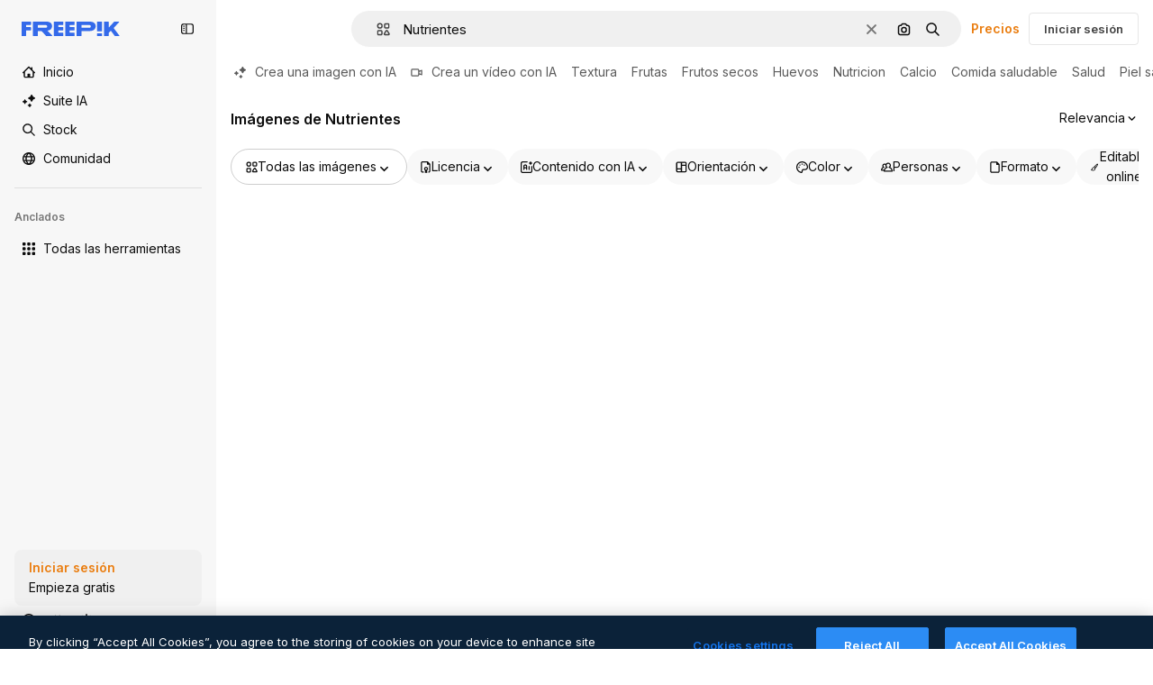

--- FILE ---
content_type: text/javascript
request_url: https://static.cdnpk.net/_next/static/chunks/8115-38c29fe8729453c9.js
body_size: 19386
content:
!function(){try{var e="undefined"!=typeof window?window:"undefined"!=typeof global?global:"undefined"!=typeof self?self:{},t=(new e.Error).stack;t&&(e._sentryDebugIds=e._sentryDebugIds||{},e._sentryDebugIds[t]="ecab630c-b83c-4dee-bc35-56db5878b132",e._sentryDebugIdIdentifier="sentry-dbid-ecab630c-b83c-4dee-bc35-56db5878b132")}catch(e){}}();"use strict";(self.webpackChunk_N_E=self.webpackChunk_N_E||[]).push([[8115],{45174:function(e,t,n){n.d(t,{F:function(){return c},d:function(){return o}});var r=n(97458),a=n(52983);let i=(0,a.createContext)({tagSlug:""}),o=e=>{let{slug:t,id:n,children:o}=e,c=t?"".concat(t).concat(n?"_".concat(n):""):"",l=(0,a.useMemo)(()=>({tagSlug:c}),[c]);return(0,r.jsx)(i.Provider,{value:l,children:o})},c=()=>(0,a.useContext)(i)},77677:function(e,t,n){n.d(t,{LG:function(){return i},R7:function(){return c},aJ:function(){return o},fH:function(){return l},qC:function(){return a}});var r=n(24399);let a=(0,r.cn)(null),i=(0,r.cn)(null),o=(0,r.cn)([]),c=(0,r.cn)([]),l=(0,r.cn)([])},49799:function(e,t,n){n.d(t,{Q:function(){return s}});var r=n(97458),a=n(86101),i=n(770),o=n(9249),c=n(57291),l=n(10893);let s=e=>{let{isSearchPage:t=!1,onClick:n,tooltipTranslationKey:s,icon:u,dataCy:d,shortcutKey:h,className:f}=e,{t:v}=(0,l.$G)("searchBar");return(0,r.jsxs)(a.u,{side:"bottom",backgroundColor:"grayEbony",hasShadow:!1,colorText:"white",zIndex:5,trigger:(0,r.jsxs)("button",{type:"button",onClick:n,className:(0,c.cx)("flex size-8 shrink-0 cursor-pointer items-center justify-center rounded-full transition-colors hover:bg-neutral-600/10",t&&"md:size-10",f),"data-cy":d,children:[(0,r.jsx)(i.J,{as:u,size:"base",className:"text-surface-foreground-0"}),(0,r.jsx)(o.T,{children:v(s)})]}),hideOnLeaveHover:!0,children:[v(s)," ",h]})}},93302:function(e,t,n){n.d(t,{f:function(){return a}});var r=n(35576);let a=e=>{let{trigger:t,term:n,isMobile:a}=e,i=n?encodeURIComponent(n):"",o="send&event&event&element=voice-search".concat(a?"-mobile":"","&action=").concat(t).concat(i?"&term=".concat(i):"","&event_at=").concat(new Date().getTime());(0,r.OA)(o)}},68115:function(e,t,n){n.d(t,{U:function(){return z}});var r=n(97458),a=n(2200),i=n(19974),o=n(57291),c=n(7616),l=n(53344),s=n.n(l),u=n(52983),d=n(72518),h=n(17295),f=n(45757),v=n(40811),g=n(32103),m=n(31861),p=n(5704),x=n(12616);let w=()=>{let e=(0,p.Jn)("term"),t=(0,p.Jn)("type"),n=(0,p.Jn)("license"),r=(0,p.Jn)("format"),a=(0,p.Jn)("img"),i=(0,p.Jn)("aiGenerated"),o=(0,c.b9)(m.GD),l=(0,c.b9)(m.tj),s=(0,c.b9)(m.a3),d=(0,c.b9)(m.LB),v=(0,c.b9)(m.Kn),w=(0,c.b9)(m.ft),[y,j]=(0,c.KO)(f.p),_=(0,c.b9)(f.Z);(0,u.useEffect)(()=>{let c=h.U.get(),u=r!==g.FILTERS_VALUES.format.author;e&&u&&o((0,x.n)(e)),l(t),s(n),d(b(r)),v(i),w(a),"1"===a&&c&&c.imageFile.imageBase64!==(null==y?void 0:y.imageBase64)&&(j(c.imageFile),_(c.searchType))},[e,t,n,r,i,a,o,l,s,d,v,w,j,_,y])},b=e=>e&&e!==v.O.format.values.author?e:g.FILTERS_VALUES.format.search;var y=n(77677),j=n(77211),_=n(40294),k=n(14698);let S=(0,o.j)("relative mx-auto flex min-h-[42px] flex-auto items-center rounded-[24px] border transition-all dark:border-0",{variants:{heroMode:{true:"border-white bg-surface-0",false:"border-neutral-75"},searchByImageMode:{true:"justify-between"},isSearchPopoverOpen:{true:"rounded-b-none border-transparent bg-surface-0 shadow-sm sm:dark:bg-surface-1",false:"bg-surface-2 hover:border-neutral-700"},isAISearchFormat:{true:"bg-transparent hover:border-transparent",false:""}},defaultVariants:{heroMode:!1}}),M=e=>{let{heroMode:t,searchByImagePill:n,children:a,hideInputUntilLgScreen:i}=e,l=(0,_.tm)(),{isSearchMobileEnabled:s}=(0,d.d)(),h=(0,k.g)(),f=(0,j.x)(),v=(0,c.Dv)(p.a9),g=(0,c.Dv)(m.tj),x=(0,u.useCallback)(e=>{e.preventDefault(),h({isSearchByImage:l,clearType:"font"===g}),f()},[f,l,h,g]);return(0,r.jsx)("form",{className:(0,o.cx)("relative flex w-full flex-auto items-stretch",i&&"hidden lg:flex"),onSubmit:x,action:"/search",children:(0,r.jsx)("div",{className:S({heroMode:t,searchByImageMode:!!n,isSearchPopoverOpen:v&&!s}),children:a})})};var C=n(53521),D=n(80312),I=n(770),E=n(9249),T=n(74447),A=n(10893);let B=e=>{let{forceMode:t}=e,{t:n}=(0,A.$G)("common"),[a,i]=(0,c.KO)(p.$j),{setIsMobileSearchBarOpen:o,isSearchMobileEnabled:l}=(0,d.d)({forceMode:t});return(0,r.jsxs)("button",{className:"relative top-px flex size-8 items-center justify-center",onClick:()=>{a||i(!0),l&&o(!0)},children:[(0,r.jsx)(I.J,{as:T.Z,size:"sm",color:"white",className:"$text-surface-foreground-0"}),(0,r.jsx)(E.T,{children:n("search")})]})},N=s()(()=>n.e(1747).then(n.bind(n,11747)).then(e=>e.SearchFormLayoutMobile),{loadableGenerated:{webpack:()=>[11747]},ssr:!1}),z=e=>{let{enableShortcut:t=!0,hasSearchByImage:n=!1,showAssetTypesInAutocomplete:l=!1,forceMode:s,className:h,hideInputUntilLgScreen:f}=e,v=(0,a.n)(),g=(0,c.Dv)(y.qC),x=(0,c.Dv)(y.LG),[b,j]=(0,c.KO)(p.a9);w();let _=(0,c.Dv)(m.tj),{isSearchMobileEnabled:k}=(0,d.d)({forceMode:s}),S=(0,r.jsx)(N,{forceMode:s,enableShortcut:t,hasSearchByImage:n,type:_,showAssetTypesInAutocomplete:!0}),I=(0,r.jsxs)(r.Fragment,{children:[(0,r.jsx)(M,{heroMode:!0,hideInputUntilLgScreen:f,children:(0,r.jsx)(D.A,{showAssetTypesInAutoComplete:!0,enableShortcut:t,hasSearchByImage:n,type:_})},"layout"),(0,r.jsx)("div",{className:(0,o.cx)(f?"flex w-full justify-end lg:hidden":"hidden"),children:(0,r.jsx)(B,{forceMode:s})})]}),[E,T]=(0,u.useState)(!1),A=e=>{var t,n;let r=!(null==g?void 0:null===(t=g.current)||void 0===t?void 0:t.contains(e)),a=!(null==x?void 0:null===(n=x.current)||void 0===n?void 0:n.contains(e));r&&a&&j(!1)};return((0,u.useEffect)(()=>{if(!k){if(b){T(!1);let e=setTimeout(()=>{T(!0)},10);return()=>clearTimeout(e)}T(!1)}},[k,b]),k)?(0,r.jsxs)(r.Fragment,{children:[S,I]}):(0,r.jsxs)(i.fC,{open:b,children:[(0,r.jsx)(i.ee,{asChild:!0,children:(0,r.jsx)("div",{className:(0,o.cx)("h-fit w-full transition-all duration-300 ease-in-out",h),children:I})}),(0,r.jsx)(i.h_,{container:v.current,children:(0,r.jsx)(i.VY,{align:"start",avoidCollisions:!1,side:"bottom",sideOffset:-2,className:(0,o.cx)("transition-all duration-200 ease-in-out",E?"opacity-100":"opacity-0",s),onOpenAutoFocus:e=>{e.preventDefault()},onInteractOutside:e=>{A(e.target)},onEscapeKeyDown:()=>j(!1),children:(0,r.jsx)("div",{className:(0,o.cx)("flex w-[var(--radix-popper-anchor-width)] flex-col bg-surface-0 sm:shadow-[0px_7px_3px_0px_rgba(18,18,18,0.02),0px_4px_2px_0px_rgba(18,18,18,0.02),0px_2px_2px_0px_rgba(18,18,18,0.04),0px_0px_1px_0px_rgba(18,18,18,0.08)]","sm:border-t sm:border-t-neutral-75 dark:sm:border-t-neutral-850",f?"lg:rounded-b-[24px] lg:dark:bg-surface-1":"sm:rounded-b-[24px] sm:dark:bg-surface-1"),children:(0,r.jsx)(C.C,{showAssetTypes:l})})})})]})}},53521:function(e,t,n){n.d(t,{C:function(){return u}});var r=n(97458),a=n(7616),i=n(53344),o=n.n(i),c=n(5704);let l=o()(()=>Promise.all([n.e(2187),n.e(6473),n.e(7235),n.e(2624)]).then(n.bind(n,32624)).then(e=>e.SearchImageForm),{loadableGenerated:{webpack:()=>[32624]},ssr:!1}),s=o()(()=>Promise.all([n.e(6329),n.e(6473),n.e(3986)]).then(n.bind(n,13986)).then(e=>e.AutoComplete),{loadableGenerated:{webpack:()=>[13986]},ssr:!1}),u=e=>{let{showAssetTypes:t=!1}=e,n=(0,a.Dv)(c.oG),i=(0,a.Dv)(c.$j);return n?(0,r.jsx)(l,{}):i?(0,r.jsx)(s,{showAssetTypes:t}):null}},80312:function(e,t,n){n.d(t,{A:function(){return eg}});var r=n(97458),a=n(7616),i=n(770),o=e=>(0,r.jsx)("svg",{xmlns:"http://www.w3.org/2000/svg",width:16,height:16,viewBox:"0 0 14 14","aria-hidden":!0,...e,children:(0,r.jsx)("path",{d:"M10.445 2.324h-.15l-.6-.871A1.78 1.78 0 0 0 8.23.682H5.77c-.585 0-1.132.288-1.464.77l-.6.871h-.151A2.874 2.874 0 0 0 .684 5.195v5.25a2.874 2.874 0 0 0 2.87 2.871h6.891a2.874 2.874 0 0 0 2.871-2.87v-5.25a2.874 2.874 0 0 0-2.87-2.872m1.504 8.121c0 .83-.674 1.504-1.504 1.504h-6.89c-.83 0-1.504-.674-1.504-1.504v-5.25c0-.829.674-1.504 1.504-1.504h.51c.224 0 .435-.11.562-.295l.805-1.168a.41.41 0 0 1 .338-.177h2.46a.41.41 0 0 1 .338.177l.805 1.168a.68.68 0 0 0 .563.296h.51c.829 0 1.503.674 1.503 1.504zM7.027 4.457a3.15 3.15 0 0 0-3.144 3.145 3.15 3.15 0 0 0 3.144 3.144 3.15 3.15 0 0 0 3.145-3.144 3.15 3.15 0 0 0-3.145-3.145m0 4.922A1.78 1.78 0 0 1 5.25 7.602c0-.98.797-1.778 1.777-1.778s1.778.798 1.778 1.778a1.78 1.78 0 0 1-1.778 1.777"})}),c=n(10893),l=n(86101),s=n(9249),u=e=>(0,r.jsx)("svg",{xmlns:"http://www.w3.org/2000/svg",width:16,height:16,viewBox:"0 0 24 24","aria-hidden":!0,...e,children:(0,r.jsx)("path",{fillRule:"evenodd",d:"m14.48 12 6.982-6.982a1.754 1.754 0 0 0-2.48-2.48L12 9.517l-6.982-6.98a1.754 1.754 0 0 0-2.48 2.48L9.517 12l-6.98 6.982a1.754 1.754 0 1 0 2.48 2.48L12 14.482l6.981 6.98a1.754 1.754 0 0 0 2.481-2.48z",clipRule:"evenodd"})}),d=n(18570);let h=e=>{let{children:t,text:n}=e;return(0,r.jsx)(l.u,{side:"bottom",backgroundColor:"grayEbony",hasShadow:!1,colorText:"white",zIndex:5,trigger:t,hideOnLeaveHover:!0,children:n})},f=e=>{let{onClick:t,tooltipText:n}=e,{stopIfActive:a}=(0,d.Z)(),o=(0,r.jsxs)("button",{type:"button",className:"relative mr-1 flex h-8 min-w-8 items-center justify-center rounded-full bg-transparent text-surface-foreground-4 hover:bg-neutral-600/10",onClick:()=>{a(),t()},children:[(0,r.jsx)(s.T,{children:n}),(0,r.jsx)(i.J,{as:u,size:"sm",className:"block"})]});return(0,r.jsx)(h,{text:n,children:o})};var v=n(72518),g=n(5704);let m=()=>{let{t:e}=(0,c.$G)("searchBar"),{setIsMobileSearchBarOpen:t}=(0,v.d)(),n=(0,a.b9)(g.oG);return(0,r.jsxs)("div",{className:"mr-4 flex h-10 w-full items-center justify-between pl-2",children:[(0,r.jsxs)("div",{className:"flex items-center gap-1 text-xs font-semibold text-surface-foreground-2",children:[(0,r.jsx)(i.J,{as:o,className:"w-10"}),(0,r.jsx)("span",{children:e("searchByImagePopoverTitle")})]}),(0,r.jsx)(f,{onClick:()=>{t(!1),n(!1)},tooltipText:e("close")})]})};var p=n(76747),x=n(89507),w=n(57291),b=n(34529),y=n(53344),j=n.n(y),_=n(52983),k=n(49799);let S=e=>{let{isSearchPage:t=!1,tooltipTranslationKey:n="searchByImage",onClick:a}=e;return(0,r.jsx)(k.Q,{isSearchPage:t,onClick:a,icon:o,tooltipTranslationKey:n,dataCy:"search-by-image"})},M=e=>{let{isSearchPage:t=!1,tooltipTranslationKey:n}=e,i=(0,a.b9)(g.oG),{setIsMobileSearchBarOpen:o,isSearchMobileEnabled:c}=(0,v.d)(),l=e=>{c&&e&&o(!0),i(e)};return(0,r.jsx)(S,{onClick:()=>l(!0),isSearchPage:t,tooltipTranslationKey:n})};var C=n(14657),D=n(96065),I=n(40197);let E=e=>{let{onClearSearch:t,text:n}=e;return(0,r.jsxs)(C.gg,{as:"button",color:"white",size:"xs",onClick:t,className:(0,I.m6)("flex size-6 items-center justify-center rounded-full p-1"),children:[(0,r.jsx)(s.T,{children:n}),(0,r.jsx)(i.J,{as:D.Z,size:"base",className:"text-surface-foreground-2"})]})};var T=n(98821),A=n.n(T);let B={searchByImage:{width:40,height:32},author:{width:24,height:24},showAssistantSwitch:{width:36,height:24}},N=(0,w.j)("bg-white object-cover",{variants:{type:{searchByImage:"rounded-l-full",author:"rounded-full",showAssistantSwitch:"rounded-l-full"}}}),z=e=>{let{src:t,alt:n,type:a}=e;return(0,r.jsx)(A(),{className:N({type:a}),src:t,alt:n,width:B[a].width,height:B[a].height})},L=e=>{let{onClearSearch:t,text:n,imageSrc:a,imageAlt:i,type:o}=e;return(0,r.jsx)("div",{className:"flex h-8 items-center px-2",children:(0,r.jsxs)("div",{className:"flex items-center gap-2 overflow-hidden rounded-full border border-surface-border-alpha-0 bg-surface-0 pr-2 dark:border-surface-border-alpha-2",children:[(0,r.jsx)(z,{src:a,alt:i,type:o}),n&&(0,r.jsx)("span",{className:"ml-2 hidden text-nowrap text-base text-surface-foreground-1 sm:block",children:n}),(0,r.jsx)(E,{onClearSearch:t,text:n})]})})};var O=n(44031),Z=n(25144);let H=()=>{let{imageFile:e}=(0,Z.n)(),t=(0,O.h)();return e?(0,r.jsx)(L,{imageSrc:"data:".concat(e.imageType,";base64,").concat(e.imageBase64),imageAlt:"Preview",onClearSearch:t,type:"searchByImage"}):null};var R=n(77211),V=n(31861),J=n(45757),G=n(10014);let P=()=>{let e=(0,G.t)(),t=(0,a.Dv)(J.p);return!!(e&&t)};var U=n(77677),$=n(66570),F=n(23113),K=n(74447),q=n(93302);let W=(0,w.j)("size-8 min-w-8 items-center justify-center gap-2 whitespace-nowrap rounded-full text-surface-foreground-0 text-white transition-all hover:bg-neutral-600/10",{variants:{isSearchingByImage:{true:"flex sm:hidden",false:""},isMobileSearchBar:{true:"flex",false:"hidden sm:flex"}},defaultVariants:{isMobileSearchBar:!1,isSearchingByImage:!1}}),Y=e=>{let{button:t,text:n}=e;return(0,r.jsx)(l.u,{side:"bottom",backgroundColor:"grayEbony",hasShadow:!1,colorText:"white",zIndex:5,trigger:t,hideOnLeaveHover:!0,children:n})},Q=(0,_.memo)(e=>{let{isMobileSearchBar:t=!1}=e,{t:n}=(0,c.$G)("common"),{stopIfActive:o}=(0,d.Z)(),l=(0,a.Dv)(V.rN),u=(0,a.Dv)(V.GD),h=(0,F.a)("xsMax"),f=n("search"),v=(0,r.jsxs)("button",{type:"submit",className:W({isMobileSearchBar:t}),onClick:()=>{l&&(0,q.f)({trigger:"submit",term:u,isMobile:h}),o()},children:[(0,r.jsx)(i.J,{as:K.Z,size:"base",className:"text-surface-foreground-0"}),(0,r.jsx)(s.T,{children:f})]});return(0,r.jsx)(Y,{button:v,text:f})});var X=n(19542),ee=n(78510),et=n(36442),en=n(79865),er=n(31737),ea=n(7216);let ei=e=>{let{termValue:t}=e;return(0,r.jsxs)("div",{className:"pointer-events-none absolute top-0 flex size-full items-center",children:[t&&(0,r.jsx)("span",{className:"invisible",style:{font:"inherit",position:"relative",left:0,maxWidth:"100%",display:"inline",height:"100%",overflow:"hidden",textOverflow:"ellipsis",whiteSpace:"nowrap",top:0},children:t}),t?(0,r.jsxs)("div",{className:"relative top-[-20px] flex size-6 shrink-0 items-center justify-center rounded-full bg-primary-0",children:[(0,r.jsx)(i.J,{as:er.Z,size:"xs",className:"animate-pulse",color:"white"}),(0,r.jsx)("div",{className:"absolute top-7 h-[10px] w-px bg-primary-0"})]}):(0,r.jsxs)("div",{className:"relative top-[-20px] flex size-6 items-center justify-center rounded-full bg-primary-0",children:[(0,r.jsx)(i.J,{as:ea.Z,size:"xs",className:"absolute",color:"white"}),(0,r.jsx)("div",{className:"absolute top-7 h-[10px] w-px bg-primary-0"})]})]})},eo=e=>"@".concat(e," "),ec=e=>{let{searchType:t,videoType:n}=e;if(!t)return"";if("video"===t){if(n===ee.FILTERS_VALUES.videoType.template)return"videoTemplates";if(n===ee.FILTERS_VALUES.videoType.motionGraphics)return"motionGraphics"}let r={ai:t,images:t,"3d":"3DModels"};return t in r?r[t]:"".concat(t,"s").toLowerCase()},el=e=>{let{enableShortcut:t=!0}=e,{t:n}=(0,c.$G)(["common","searchBar"]),i=(0,_.useRef)(null),[o,l]=(0,_.useState)(!1),[s,u]=(0,_.useState)("searchBar:voiceSearch.listening"),[d,h]=(0,a.KO)(V.r9),f=(0,a.b9)(U.qC),m=(0,a.Dv)(V.tj),p="font"===m?null:m,x=(0,a.Dv)(g.lh),b=(0,a.Dv)(V.u7),y=(0,ee.AC)("format",x),j=(0,ee.AC)("videoType",x),[k,S]=(0,a.KO)(g.$j),M=(0,et.a)(null!=y?y:""),[C]=(0,a.KO)(V.GD),[D,I]=(0,a.KO)(V.GD),{setIsMobileSearchBarOpen:E,isSearchMobileEnabled:T}=(0,v.d)(),A=(0,a.Dv)(X.N),B=n("searchBar:searchBarPlaceholder"),N=y===ee.FILTERS_VALUES.format.collections?n("searchBar:searchAllCollections"):B,z=M&&A&&!D&&!o?eo(A):D,L=ec({searchType:p,videoType:j});return(0,en.k)(i),(0,en.$)(i,t),(0,_.useEffect)(()=>{f(i),l(!1)},[f]),(0,_.useEffect)(()=>{!C||o||d||I(C)},[C,o,d,I]),(0,_.useEffect)(()=>{i.current&&(i.current.scrollLeft=i.current.scrollWidth)},[C]),(0,_.useEffect)(()=>{if(b){u("searchBar:voiceSearch.listening");let e=setTimeout(()=>{z||u("searchBar:voiceSearch.iDidntHearYou")},3e3);return()=>clearTimeout(e)}},[b,z]),(0,r.jsxs)(r.Fragment,{children:[b&&(0,r.jsx)("div",{className:"pointer-events-none flex h-full items-center py-2 pl-7",children:(0,r.jsx)("span",{className:"animate-pulse whitespace-nowrap pr-1 font-medium text-surface-foreground-2",children:n(s)})}),(0,r.jsxs)("div",{className:"relative flex w-full",children:[(0,r.jsx)("input",{ref:i,name:"term",className:(0,w.cx)("bg-transparent py-2 text-surface-foreground-0 !outline-none placeholder:text-neutral-600 sm:h-10",b?"w-[calc(100%-24px)]":"w-full"),type:"text",value:z,onClick:()=>{k||S(!0),T&&E(!0)},onChange:e=>{let t=e.target.value;I(t),h(!0),t.length>1&&!k&&S(!0)},onKeyDown:e=>{if(M&&""===D&&"Enter"===e.key&&I(z),"Escape"===e.key)return S(!1),h(!1);"Backspace"===e.key&&""===D&&l(!0)},placeholder:b?"":p?n("searchBar:searchFor",{type:n("common:".concat(L))}):N,autoComplete:"off",autoFocus:!0,"data-cy":"search-".concat(null!=p?p:"pageSearch"),readOnly:b}),b&&(0,r.jsx)(ei,{termValue:z})]})]})},es=j()(()=>n.e(9584).then(n.bind(n,9584)).then(e=>e.SearchByVoiceButton),{loadableGenerated:{webpack:()=>[9584]},ssr:!1}),eu=()=>{let{t:e}=(0,c.$G)("common"),t=(0,R.x)();return(0,r.jsxs)("button",{className:"$flex $h-40 $w-40 $items-center",onClick:()=>{t()},type:"button",children:[(0,r.jsx)(s.T,{children:e("goBack")}),(0,r.jsx)(i.J,{as:p.Z,size:"base",className:"$mx-10 $text-surface-foreground-0"})]})},ed=e=>{let{type:t}=e,n=(0,_.useRef)(null),o=(0,a.b9)(U.LG),[c,l]=(0,a.KO)(g.$j),s=t?$.b[t]:x.Z,u=(0,a.Dv)(V.u7);return(0,_.useEffect)(()=>{o(n)},[o]),(0,r.jsx)("div",{ref:n,className:(0,w.cx)("cursor-pointer items-center pl-7 pr-3",c&&!u?"hidden sm:flex":"flex",!c&&"flex",u&&"hidden"),onClick:()=>{c||l(!0)},role:"button","aria-label":"Open autocomplete",children:(0,r.jsx)(i.J,{as:s,size:"base",className:"text-surface-foreground-2"})})},eh=e=>{let{enableShortcut:t}=e,{t:n}=(0,c.$G)("common"),i=(0,a.Dv)(V.GD),o=(0,b.oC)(V.GD);return(0,r.jsxs)(r.Fragment,{children:[(0,r.jsx)(el,{enableShortcut:t}),i&&(0,r.jsx)(f,{onClick:()=>{o()},tooltipText:n("clear")})]})},ef=e=>{let{type:t,showAssistantSwitch:n=!1}=e;return P()?(0,r.jsx)(H,{}):n?null:(0,r.jsx)(ed,{type:t})},ev=e=>{let{showAssetTypesInAutoComplete:t=!1,enableShortcut:n,hasSearchByImage:i,type:o,isMobileSearchBar:c=!1}=e,l=!c,s=(0,a.Dv)(V.u7),u=l||!c&&i;return(0,r.jsxs)(r.Fragment,{children:[c&&(0,r.jsx)(eu,{}),(0,r.jsx)(ef,{type:o}),(0,r.jsx)(eh,{enableShortcut:n}),u&&(0,r.jsxs)("div",{className:"mr-4 flex h-full items-center gap-0.5",children:[(0,r.jsx)(es,{}),!c&&i&&!s&&(0,r.jsx)(M,{isSearchPage:!t}),l&&(0,r.jsx)(Q,{isMobileSearchBar:c})]})]})},eg=e=>{let{showAssetTypesInAutoComplete:t=!1,enableShortcut:n=!0,hasSearchByImage:i=!1,type:o,isMobileSearchBar:c=!1}=e;return(0,a.Dv)(g.oG)?(0,r.jsx)(m,{}):(0,r.jsx)(ev,{showAssetTypesInAutoComplete:t,enableShortcut:n,hasSearchByImage:i,isMobileSearchBar:c,type:"font"!==o?o:null})}},66570:function(e,t,n){n.d(t,{b:function(){return v}});var r=n(919),a=n(24985),i=n(57286),o=n(38002),c=n(77875),l=n(21623),s=n(51363),u=n(54517),d=n(91776),h=n(73782),f=n(34705);let v={vector:h.Z,photo:s.Z,ai:a.Z,video:f.Z,psd:u.Z,icon:c.Z,images:s.Z,template:d.Z,mockup:l.Z,illustration:i.Z,"3d":r.Z,font:o.Z}},79865:function(e,t,n){n.d(t,{k:function(){return i},$:function(){return o}});var r=n(23113),a=n(52983);let i=function(e){let t=!(arguments.length>1)||void 0===arguments[1]||arguments[1],n=(0,r.a)("lg");(0,a.useEffect)(()=>{if(!t)return;let r=e.current;r&&n&&(r.focus(),r.selectionStart=r.selectionEnd=r.value.length)},[n,e,t])},o=function(e){let t=!(arguments.length>1)||void 0===arguments[1]||arguments[1];(0,a.useEffect)(()=>{if(!t)return;let n=t=>{e.current&&(t.ctrlKey||t.metaKey)&&"k"===t.key&&(t.preventDefault(),e.current.focus())};return document.addEventListener("keydown",n),()=>{document.removeEventListener("keydown",n)}},[e,t])}},14698:function(e,t,n){n.d(t,{g:function(){return g}});var r=n(7616),a=n(52983),i=n(18570),o=n(78510),c=n(47553),l=n(66780),s=n(31861),u=n(5704),d=n(12616),h=n(17295),f=n(45757);let v=(e,t)=>e.reduce((e,t)=>{let[n,r]=t;return null===r?e.filter(e=>{let[t]=e;return t!==n}):e.some(e=>{let[t,a]=e;return t===n&&a===r})?e:e.filter(e=>{let[t]=e;return t!==n}).concat([[n,r]])},t),g=()=>{let e=(0,l.K)(),{stopIfActive:t}=(0,i.Z)(),[n,g]=(0,r.KO)(s.GD),m=(0,r.b9)(s.r9),[p,x]=(0,r.KO)(s.tj),w=(0,r.Dv)(s.LB),b=(0,r.Dv)(s.Kn),[y]=(0,r.KO)(s.a3),j=(0,r.Dv)(u.lh),[_,k]=(0,r.KO)(f.p),S=(0,r.b9)(f.Z),[M,C]=(0,r.KO)(s.rN);return(0,a.useCallback)(r=>{let{customTerm:a,customType:i,isSearchByImage:l,clearType:s,isVoiceSearch:u,discoverSimilarResourceId:f}=null!=r?r:{},D=h.U.get(),I=(0,d.n)(a),E=(0,d.n)(n);m(!1),(null!=u?u:M)&&(C(!1),t()),a&&g(I),(null!=s?s:i)&&x(null!=i?i:null);let T=I||E;if(l&&D&&_&&D.imageFile.imageBase64!==_.imageBase64){let{imageFile:e,searchType:t}=D;k(e),S(t)}let A=v([["format",w],["type",s?null:null!=i?i:p],["license",y],["aiGenerated",b],["term",T],["author",null],["img",l?"1":null]],j);e((0,o.oq)(A,j),f),c.C.add(T)},[n,m,M,p,_,w,y,b,j,e,C,t,g,x,k,S])}},18570:function(e,t,n){n.d(t,{Z:function(){return i}});var r=n(7616),a=n(31861);let i=()=>{let e=(0,r.Dv)(a.Xd);return{stopIfActive:()=>{e&&e()}}}},30068:function(e,t,n){n.d(t,{T:function(){return a}});let r={vector:"vector",photo:"photo",video:"video",psd:"psd",standard:"icons_standard",sticker:"icons_sticker",animated:"icons_animated",uicon:"icons_uicon",mockup:"mockups"},a=e=>e&&r[e]||"na"},9036:function(e,t,n){n.d(t,{TJ:function(){return r.T},Fl:function(){return o},fD:function(){return c},TH:function(){return l.T},RP:function(){return s.R},gi:function(){return u.g},nF:function(){return d.n}});var r=n(30068),a=n(45451),i=n(52983);let o=e=>(0,i.useCallback)(function(){let t=arguments.length>0&&void 0!==arguments[0]?arguments[0]:"click";(0,a.sendGTMEvent)({event:"ga4event",interaction_type:t,campaign_name:"no_campaign",...e})},[e]),c=e=>(0,i.useCallback)(function(){let t=arguments.length>0&&void 0!==arguments[0]?arguments[0]:"click",n=arguments.length>1&&void 0!==arguments[1]?arguments[1]:"";(0,a.sendGTMEvent)({event:"ga4event",interaction_type:t,...n&&{link_url:n},...e})},[e]);var l=n(53058),s=n(76441),u=n(35852),d=n(84758)},53058:function(e,t,n){n.d(t,{T:function(){return i}});var r=n(45451),a=n(52983);let i=e=>(0,a.useCallback)(t=>{(0,r.sendGTMEvent)({event:"ga4event",event_name:"file_download",...e.category&&{category:e.category},location:e.location||"resource_detail",...e,...(null==t?void 0:t.fileExtension)&&{file_extension:t.fileExtension.trim()},...e.file_extension&&!(null==t?void 0:t.fileExtension)&&{file_extension:e.file_extension.replace("\r","").replace(" ","")},...(null==t?void 0:t.externalUrl)&&{url_link:t.externalUrl},...(null==t?void 0:t.setting)&&{setting:null==t?void 0:t.setting}})},[e])},76441:function(e,t,n){n.d(t,{R:function(){return m}});var r=n(58443),a=n(2606),i=n(96986),o=n(26324),c=n(62866),l=n(25983),s=n(45451),u=n(12297),d=n(51780),h=n(52983);let f="navigation/history",v=(()=>{let e=0,t=new Set,n=e=>{t.forEach(t=>t(e))};return{add:()=>{let t=e+1;sessionStorage.setItem(f,t.toString()),e=t,n(t)},get:()=>(e||(e=parseInt(sessionStorage.getItem(f)||"0",10)),e),subscribe:e=>(t.add(e),()=>{t.delete(e)})}})(),g=e=>{let t=(0,l.ZK)(),n=(0,a.A)(),c=(0,r.D)(),s=(0,o.N)(),u=(0,i.P)(),d=(0,h.useMemo)(()=>{var e;return null!=u?u:n?{userId:null==c?void 0:c.id,userType:null!==(e=null==c?void 0:c.user_type_fr)&&void 0!==e?e:"anonymous"}:null},[u,n,c]);return(0,h.useMemo)(()=>d&&s?{event:"ga4event",event_name:"page_view",content_type:"video",page_code:"200-ok",country:s,page_lang:t,user_id:d.userId,user_type:d.userType,...e}:null,[s,t,e,d])},m=(e,t)=>{let n=(0,h.useRef)(null),r=g(e),{asPath:a}=(0,d.useRouter)();(0,h.useEffect)(()=>{if(!r)return;let e={...r,page_location:window.location.href},i={...e,asPath:a,page_location:(0,c.f)(e.page_location)};t&&!t(i)||(0,u.vZ)(i,n.current)||(n.current=i,(0,s.sendGTMEvent)(e),v.add())},[a,r,t])}},35852:function(e,t,n){n.d(t,{g:function(){return i}});var r=n(45451),a=n(52983);let i=()=>(0,a.useCallback)((e,t)=>{(0,r.sendGTMEvent)({event:"ga4event",event_name:"search_by_image".concat(e?"_".concat(e):""),search_logic_applied:"search_by_image",...t})},[])},84758:function(e,t,n){n.d(t,{n:function(){return h}});var r=n(58443),a=n(2606),i=n(45451),o=n(12297),c=n(52983),l=n(5704),s=n(10014),u=n(25144),d=n(30068);let h=function(){let e=arguments.length>0&&void 0!==arguments[0]&&arguments[0],t=(0,a.A)(),n=(0,r.D)(),h=(0,l.Jn)("type"),f=(0,l.Jn)("iconType"),v=(0,c.useRef)(),g=(0,l.Jn)("format"),m=(0,s.t)(),{type:p}=(0,u.n)(),x="upload"===p?"search_by_image":"search_by_image_thumbnail";return(0,c.useCallback)(r=>{if(!t||(0,o.vZ)(r,v.current)||e&&!r.filters)return;v.current=r;let{term:a,total:c,page:l}=r,s="icon"===h?f:h;(0,i.sendGTMEvent)({event:"ga4event",event_name:"view_search_results",content_group:"search",content_group2:(0,d.T)(s),search_term:a,search_total_results:c,page_location:window.location.href,q_page:l,q_format:m?x:g,q_type:h,user_id:(null==n?void 0:n.id)||void 0,search_logic_applied:m?"search_by_image":"search"})},[t,null==n?void 0:n.id,g,m,x,h,f,e])}},19542:function(e,t,n){n.d(t,{M:function(){return o},N:function(){return c}});var r=n(24399),a=n(73139),i=n(5704);let o=(0,a.xu)(e=>(0,a.n7)((0,r.cn)(async t=>{let n=t((0,i.t6)("author"));if(!n)return null;let r=await fetch("/api/author?id=".concat(n,"&locale=").concat(e));if(!r.ok)throw Error("Invalid response");return await r.json()}))),c=(0,r.cn)(null)},74258:function(e,t,n){n.d(t,{D:function(){return a},S:function(){return r}});let r={dark:"invert(1) hue-rotate(180deg) contrast(1.2) brightness(0.9)",light:"none"},a=["fontType","license"]},93809:function(e,t,n){n.d(t,{k:function(){return c}});var r=n(92699),a=n(52983),i=n(45174),o=n(74258);let c=()=>{let e=(0,r.L)(),{tagSlug:t}=(0,i.F)();return(0,a.useCallback)((n,r)=>{let a=null!=r?r:"".concat(e("/fonts"),"/").concat(t),i=n.filter(e=>{let[t]=e;return o.D.includes(t)}),c=new URLSearchParams;return i.forEach(e=>{let[t,n]=e;c.set(t,n)}),c.size>0?"".concat(a,"?").concat(c.toString()):a},[e,t])}},20725:function(e,t,n){n.d(t,{Aq:function(){return r},F$:function(){return a},hW:function(){return i}});let r="search/history",a=30,i=3},47553:function(e,t,n){n.d(t,{C:function(){return o}});var r=n(20725),a=n(1850);let i=a.z.array(a.z.string()),o=(()=>{let e=e=>{try{var t;let n=localStorage.getItem(r.Aq);if(!n)return null;let a=null===(t=i.parse(JSON.parse(n)))||void 0===t?void 0:t.filter(e=>""!==e);return e?a.slice(0,e):a}catch(e){return null}};return{get:e,getByTerm:t=>{let n=e();if(!n)return[];let a=null==n?void 0:n.filter(e=>e.toLowerCase().includes(t.toLowerCase()));return a?a.slice(0,r.hW):[]},add:t=>{if(!t)return;let n=e(),a=[];n&&(a=n.filter(e=>e!==t)),a.unshift(t),a.length>r.F$&&a.pop(),localStorage.setItem(r.Aq,JSON.stringify(a))},remove:t=>{let n=e();if(!n)return;let a=n.filter(e=>e!==t);a.length!==n.length&&localStorage.setItem(r.Aq,JSON.stringify(a))},removeAll:()=>localStorage.removeItem(r.Aq)}})()},66780:function(e,t,n){n.d(t,{K:function(){return c}});var r=n(51780),a=n(52983),i=n(93809),o=n(55984);let c=()=>{let{push:e}=(0,r.useRouter)(),t=(0,i.k)();return(0,a.useCallback)((n,r)=>{var a;let i=null===(a=n.find(e=>{let[t]=e;return"type"===t}))||void 0===a?void 0:a[1],c="";c="font"===i?t(n):"/search?".concat((0,o.E)(n)),r&&(c="".concat(c,"&item_id=").concat(r)),e(c)},[t,e])}},81612:function(e,t,n){n.d(t,{N:function(){return a}});var r=n(52983);let a=(e,t)=>(0,r.useCallback)(n=>e?{positionRelative:n%e,page:Math.floor(n/e)+(null!=t?t:1)}:{positionRelative:n,page:null!=t?t:1},[e,t])},77211:function(e,t,n){n.d(t,{x:function(){return o}});var r=n(7616),a=n(5704),i=n(72518);let o=()=>{let e=(0,r.b9)(a.$j),{setIsMobileSearchBarOpen:t}=(0,i.d)();return()=>{e(!1),t(!1)}}},72518:function(e,t,n){n.d(t,{d:function(){return o}});var r=n(23113),a=n(7616),i=n(5704);let o=function(){let{forceMode:e}=arguments.length>0&&void 0!==arguments[0]?arguments[0]:{forceMode:"light"},[t,n]=(0,a.KO)(i.tQ);return{isMobileSearchBarOpen:t,setIsMobileSearchBarOpen:n,isSearchMobileEnabled:(0,r.a)("dark"===e?"lgMax":"smMax")}}},20933:function(e,t,n){n.d(t,{E:function(){return r}});let r=e=>e.startsWith("/search")},20783:function(e,t,n){n.d(t,{DM:function(){return l},HJ:function(){return r},Ns:function(){return d},a0:function(){return s},c0:function(){return a},eD:function(){return i},ih:function(){return u},r4:function(){return o},uJ:function(){return c}});let r=["image/jpeg","image/jpg","image/png"],a=1220,i=224,o=62914560,c=.5,l=["JPG","PNG"],s="searchByImageData",u=["vector","psd","ai","icon","photo","video"],d=["img.freepik.com","cdn-icons-png.freepik.com","videocdn.cdnpk.net"]},40294:function(e,t,n){n.d(t,{oS:function(){return a},tm:function(){return i.t},nn:function(){return o.n},z6:function(){return c.z}});var r=n(52983);let a=e=>{let[t,n]=(0,r.useState)(!1);return(0,r.useMemo)(()=>({isDragging:t,onDragOver:e=>{e.preventDefault(),n(!0)},onDragLeave:e=>{e.preventDefault(),n(!1)},onDrop:t=>{if(t.preventDefault(),t.dataTransfer){var r;e("dropping",null===(r=t.dataTransfer.files)||void 0===r?void 0:r[0])}n(!1)}}),[t,e])};var i=n(10014);n(33356);var o=n(25144),c=n(12533);n(96197)},83231:function(e,t,n){n.d(t,{I:function(){return i},h:function(){return a}});var r=n(1850);let a=r.z.enum(["photo","vector","psd","ai","icon","mockup","template","video","illustration"]),i=r.z.object({imageFile:r.z.object({imageBase64:r.z.string(),imageType:r.z.string()}),itemId:r.z.number().nullable().optional(),searchType:r.z.enum(["upload","similar"])})},17295:function(e,t,n){n.d(t,{U:function(){return i}});var r=n(20783),a=n(83231);let i=(()=>{let e=()=>{try{let e=localStorage.getItem(r.a0);if(!e)return null;return a.I.parse(JSON.parse(e))}catch(e){return null}};return{get:e,set:e=>{let{imageFile:t,searchType:n,itemId:a}=e;return localStorage.setItem(r.a0,JSON.stringify({imageFile:t,searchType:n,...a?{itemId:a}:{}}))},remove:()=>localStorage.removeItem(r.a0),getItemId:()=>{let t=e();if(t)return t.itemId}}})()},45757:function(e,t,n){n.d(t,{Z:function(){return i},p:function(){return a}});var r=n(24399);let a=(0,r.cn)(void 0),i=(0,r.cn)(void 0)},10014:function(e,t,n){n.d(t,{t:function(){return a}});var r=n(5704);let a=()=>"1"===(0,r.Jn)("img")},33356:function(e,t,n){n.d(t,{q:function(){return d}});var r=n(5010),a=n(66906),i=n(10893),o=n(52983),c=n(9036),l=n(20783),s=n(17295),u=n(96197);let d=()=>{let[e,t]=(0,o.useState)(null),[n,d]=(0,o.useState)(null),h=(0,c.gi)(),{t:f}=(0,i.$G)("common"),v=(0,o.useCallback)(async e=>{let{searchType:n,file:i,itemId:o,onSuccess:c,onError:v}=e;d(null);let g=(0,u.ZM)(i);if(g){var m;h("error",{type:g.error,file_extension:null!==(m=null==i?void 0:i.type)&&void 0!==m?m:"unknown"});let e=f(g.string,"dimension"===g.error?{size:(0,a.R)(l.r4)}:{format1:l.DM[0],format2:l.DM[1]});return d(e),v&&v(e),!1}if(!i)return!1;let p=await (0,r.j)(i),x=(0,u.ku)(p);if(x){h("error",{type:"error",file_extension:i.type});let e=f(x,{dimX:l.eD,dimY:l.eD});return d(e),v&&v(e),!1}t(p.src);let w=(0,u.NS)(p),b=await (0,u.zy)(p,w),{src:y,format:j}=(0,u.Eu)(b,i.type);return!!y&&!!j&&(s.U.set({imageFile:{imageBase64:y,imageType:j},searchType:n,itemId:o}),c&&c(),!0)},[h,f]);return(0,o.useMemo)(()=>({error:n,fileSrc:e,processFile:v}),[n,v,e])}},44031:function(e,t,n){n.d(t,{h:function(){return o}});var r=n(52983),a=n(14698),i=n(17295);let o=()=>{let e=(0,a.g)();return(0,r.useCallback)(()=>{i.U.remove(),e()},[e])}},25144:function(e,t,n){n.d(t,{n:function(){return o}});var r=n(7616),a=n(52983),i=n(45757);let o=()=>{let e=(0,r.Dv)(i.Z),t=(0,r.Dv)(i.p);return(0,a.useMemo)(()=>({type:e,imageFile:t}),[e,t])}},12533:function(e,t,n){n.d(t,{z:function(){return d}});var r=n(19170),a=n(51780),i=n(52983),o=n(14698),c=n(20933),l=n(33356),s=n(96197);let u=(e,t)=>e/t>=2,d=function(e){let t=arguments.length>1&&void 0!==arguments[1]?arguments[1]:0,n=arguments.length>2&&void 0!==arguments[2]?arguments[2]:0,d=(0,o.g)(),{processFile:h}=(0,l.q)(),{openToast:f}=(0,r.x_)(),{asPath:v}=(0,a.useRouter)(),g=(0,c.E)(v);return(0,i.useCallback)(async r=>{let{origin:a,pathname:i}=new URL(e),{type:o,discoverSimilarResourceId:c}=null!=r?r:{},l=u(t,n)?"h=224":"size=626",v="".concat(a).concat(i,"?").concat(l,"&ext=jpg");(0,s.D4)(v,async e=>{e&&await h({searchType:"similar",file:e,itemId:c,onSuccess:()=>{d({isSearchByImage:!0,customType:g?void 0:o,discoverSimilarResourceId:c})},onError:e=>{f({type:"danger",message:e})}})})},[e,t,n,h,d,g,f])}},96197:function(e,t,n){n.d(t,{zy:function(){return r.z},NS:function(){return a.N},Eu:function(){return i.E},D4:function(){return c},ZM:function(){return l},ku:function(){return s}});var r=n(21026),a=n(46539),i=n(19065),o=n(20783);let c=(e,t)=>{let n=new URL(e);if(o.Ns.includes(n.hostname)){let n=new XMLHttpRequest;n.onload=function(){let r=n.response,a=e.toLowerCase().includes(".png")?"png":"jpg",i="png"===a?"image/png":"image/jpeg";t(new File([new Blob([r],{type:i})],"image.".concat(a),{type:i}))},n.open("GET",e),n.responseType="blob",n.send()}},l=function(e){let t=arguments.length>1&&void 0!==arguments[1]?arguments[1]:o.r4,n=arguments.length>2&&void 0!==arguments[2]?arguments[2]:o.HJ;return e&&n.includes(e.type)?e.size>t?{string:"tooBig",error:"dimension"}:void 0:{string:"formatUnsuported",error:"format"}},s=e=>{if(e.width<o.eD||e.height<o.eD)return"errorDimensionImage"}},21026:function(e,t,n){n.d(t,{z:function(){return r}});let r=async(e,t)=>{let r=await n.e(1981).then(n.t.bind(n,21981,23)).then(e=>e.default);return await r().resize(e,t,{unsharpAmount:80,unsharpRadius:.6,unsharpThreshold:2}),t}},46539:function(e,t,n){n.d(t,{N:function(){return a}});var r=n(20783);let a=e=>{let t=document.createElement("canvas"),n=r.eD,a=r.eD;if(e.width!==e.height){let t=Math.min(e.width,e.height)/r.eD;n=Math.round(e.width/t),a=Math.round(e.height/t),e.width>e.height?(n=Math.min(n,r.c0),a=Math.round(e.height/e.width*n)):(a=Math.min(a,r.c0),n=Math.round(e.width/e.height*a))}return t.width=n,t.height=a,t}},19065:function(e,t,n){n.d(t,{E:function(){return a}});var r=n(20783);let a=(e,t)=>({src:e.toDataURL(t,r.uJ).replace("data:".concat(t,";base64,"),""),format:t})},40409:function(e,t,n){n.d(t,{t:function(){return r}});let r=(0,n(52983).createContext)(null)},26140:function(e,t,n){n.d(t,{Q:function(){return i}});var r=n(52983),a=n(40409);let i=()=>(0,r.useContext)(a.t)},30143:function(e,t,n){n.d(t,{O5:function(){return l.O},Y4:function(){return r.Y},aZ:function(){return s.a},fb:function(){return a.f},g9:function(){return i.g},mS:function(){return o.m},ug:function(){return u.u},yV:function(){return c.y}});var r=n(15190),a=n(46615),i=n(83196),o=n(53466),c=n(47404),l=n(6715),s=n(61390),u=n(76160)},15190:function(e,t,n){n.d(t,{Y:function(){return u}});var r=n(62866),a=n(12297),i=n(7616),o=n(51780),c=n(78510),l=n(5704),s=n(8641);let u=function(){let e=arguments.length>0&&void 0!==arguments[0]&&arguments[0],t=(0,i.Dv)(l.lh),n=(0,o.useRouter)();if(e){var u;let e=(0,c.i1)(null!==(u=(0,r.f)(n.asPath).split("?")[1])&&void 0!==u?u:"");if(!(0,a.vZ)(e,t))return}return(0,s.r)(t)}},46615:function(e,t,n){n.d(t,{f:function(){return i}});var r=n(52983),a=n(62573);let i=function(e,t){let n=arguments.length>2&&void 0!==arguments[2]?arguments[2]:{},{fromView:i,position:c,fromElement:l,track:s,uuid:u,query:d}=n,h=(0,a.Q)();return(0,r.useMemo)(()=>{var n;let r=null!==(n=h(e))&&void 0!==n?n:{},a=o(r={...r,...i&&{fromView:i},...c&&{position:c},...s&&{track:s},...l&&{from_element:l},...u&&{uuid:u},...d&&{query:d}});if(0===Object.keys(a).length)return t;let f=new URLSearchParams(a);return"".concat(t,"#").concat(f.toString())},[h,e,i,c,s,l,u,d,t])},o=e=>{if(!e)return{};let t={};for(let n in e)void 0!==e[n]&&null!==e[n]&&(t[n]="".concat(e[n]));return t}},33284:function(e,t,n){n.d(t,{H:function(){return i}});var r=n(51780),a=n(52983);let i=()=>{var e,t;let{asPath:n}=(0,r.useRouter)(),[,i]=-1!=n.indexOf("#")?n.split("#"):n.split("?"),o=new URLSearchParams((null==i?void 0:i.split("?")[0])||""),c=o.get("term")||o.get("query"),l=o.get("from_view")||o.get("fromView")||"detail",s=o.get("collectionId"),u=null!==(e=o.get("position"))&&void 0!==e?e:void 0,d=null!==(t=o.get("page"))&&void 0!==t?t:void 0,h=o.get("track"),f=o.get("uuid");return(0,a.useMemo)(()=>({fromView:l,collectionId:s?parseInt(s):void 0,term:c,position:u?parseInt(u,10):void 0,page:d?parseInt(d,10):void 0,track:h,uuid:f}),[l,s,c,u,d,h,f])}},83196:function(e,t,n){n.d(t,{g:function(){return o}});var r=n(78510),a=n(5704),i=n(40294);let o=()=>{var e;let t=(0,a.Jn)("term"),n=(0,a.Jn)("sort"),o=null!==(e=(0,a.Jn)("format"))&&void 0!==e?e:"search",l=(0,i.tm)(),{type:s}=(0,i.nn)();return o===r.FILTERS_VALUES.format.author?"author":l?"image_search".concat("similar"===s?"_similar":""):"search"!==o||t?o:c(n)},c=e=>e&&"relevance"!==e?e:"popular"},53466:function(e,t,n){n.d(t,{m:function(){return h}});var r=n(72234),a=n(68147),i=n(56106),o=n(25983),c=n(52983),l=n(43077),s=n(33284),u=n(62573);let d=()=>{let e=(0,u.Q)(),t=(0,s.H)();return(0,c.useCallback)(n=>{let r=e(n);return r?{...r,fromView:"thumbnail_".concat(r.fromView),uuid:r.uuid}:{...t}},[e,t])},h=()=>{let e=(0,o.ZK)(),t=(0,a.I)(),n=(0,i.H)(),s=(0,r.Lh)(),u=d();return(0,c.useCallback)(r=>{let{resourceId:a,isResourcePremium:i,resourceType:o,downloadType:c="download",variant:d,fileType:h}=r,{fromView:f,collectionId:v,page:g,position:m,uuid:p}=u(a);l.s.send("download",{language:e,id:"".concat(a),resourcePremium:i?"1":"0",format:f||"detail",resourceType:o,...v&&{collectionId:"".concat(v)},...g&&{page:"".concat(g)},...void 0!==m&&{position:"".concat(m)},...c&&{downloadType:c},...t&&{userid:"".concat(t),userPremium:n?"1":"0"},...p&&{uuid:p},...d&&{variant:d},...h&&{fileType:h},...s&&{wallet_id:s}})},[u,e,t,n,s])}},47404:function(e,t,n){n.d(t,{y:function(){return a}});var r=n(61390);let a=()=>(0,r.a)({page:1,total:0})},6715:function(e,t,n){n.d(t,{O:function(){return l}});var r=n(52983),a=n(5704),i=n(55408),o=n(7009);let c={photo:"regular",vector:"regular",ai:"regular",psd:"psd"},l=()=>{let e=(0,a.Jn)("term")||"",t=(0,o.J)();return(0,r.useCallback)((n,r,a)=>{let o="send&event&click-".concat(r).concat(e?"&".concat(e):"","&").concat(n).concat(a?"&".concat(c[a]):"").concat(t);(0,i.O)(o)},[e,t])}},61390:function(e,t,n){n.d(t,{a:function(){return i}});var r=n(73930),a=n(76160);let i=function(e){let t=arguments.length>1&&void 0!==arguments[1]&&arguments[1],n=(0,r.c)(e,t),i=(0,a.u)(n,!0,t);return{trackerParams:n,uuidSearchTracker:i()}}},73930:function(e,t,n){n.d(t,{c:function(){return c}});var r=n(52983),a=n(5704),i=n(15190),o=n(83196);let c=function(e){var t,n;let c=arguments.length>1&&void 0!==arguments[1]&&arguments[1],{page:s,total:u,items:d=[],track:h}=e,f=null!==(t=(0,a.Jn)("term"))&&void 0!==t?t:"",v=(0,o.g)(),g=(0,i.Y)(c),m=null!==(n=(0,a.Jn)("type"))&&void 0!==n?n:"global",p=d.filter(l).map(e=>e.id);return(0,r.useMemo)(()=>({fromView:v,term:f,page:s,total:u,resourceType:m,track:h,filters:g,guessPayload:p}),[v,f,s,u,m,h,g,p])},l=e=>{var t;return"pixel"in e&&(null===(t=e.pixel)||void 0===t?void 0:t.endsWith("_gp"))}},76160:function(e,t,n){n.d(t,{u:function(){return v}});var r=n(72234),a=n(2606),i=n(68147),o=n(78621),c=n(25983),l=n(12297),s=n(52983),u=n(43077),d=n(49168),h=n(33284);let f=()=>{let e=(0,h.H)();return e.uuid?e.uuid:(0,d.L)()},v=function(e){let t=!(arguments.length>1)||void 0===arguments[1]||arguments[1],n=arguments.length>2&&void 0!==arguments[2]&&arguments[2],d=(0,c.ZK)(),h=(0,a.A)(),v=(0,i.I)(),m=(0,r.Lh)(),p=(0,s.useRef)(null),x=f(),w=(0,s.useRef)();return(0,s.useCallback)(()=>{var r;if(!h||n&&!e.filters)return;if(t&&(0,l.vZ)(p.current,e))return w.current;p.current=e,w.current=null!==(r=e.initialUUID)&&void 0!==r?r:x;let{fromView:a,term:i,page:c,total:s,resourceType:f,track:b,filters:y,guessPayload:j}=e,_=JSON.stringify(y),k=g(j);return u.s.send("search",{language:d,format:a,page:"".concat(c),searchResults:"".concat(s),vertical:f,...i&&{term:i},...v&&{userid:"".concat(v)},..._&&{filters:_},...b&&{track:b},uuid:w.current,...k&&{gp:k},...m&&{wallet_id:m}}),o.K.set(w.current),w.current},[h,n,e,t,x,d,v,m])},g=e=>{if(Array.isArray(e)&&0!==e.length)return e.join(",")}},62573:function(e,t,n){n.d(t,{Q:function(){return o}});var r=n(52983),a=n(81612),i=n(26140);let o=()=>{let e=(0,i.Q)(),t=(0,a.N)(null==e?void 0:e.itemsPerPage,null==e?void 0:e.page);return(0,r.useCallback)(n=>{if(!e)return null;let{fromView:r,collectionId:a,page:i,items:o,uuid:c}=e,l=o.findIndex(e=>{let{id:t}=e;return n===t}),{positionRelative:s}=t(l),u=(null==e?void 0:e.itemsPerPage)?Math.floor(l/e.itemsPerPage)+(null!=i?i:1):i;return{fromView:r,...a&&{collectionId:a},...u&&{page:u},...s>-1&&{position:s},...c&&{uuid:c}}},[t,e])}},7009:function(e,t,n){n.d(t,{J:function(){return a}});var r=n(72234);let a=()=>{let e=(0,r.Lh)();return e?"&wallet_id=".concat(e):""}},55408:function(e,t,n){n.d(t,{O:function(){return r}});let r=async function(e){let t=arguments.length>1&&void 0!==arguments[1]?arguments[1]:"https://www.freepik.com/_ga?";e&&(new Image().src="".concat(t).concat(e,"&r=").concat(Math.random()))}},35576:function(e,t,n){n.d(t,{O5:function(){return r.O5},OA:function(){return a.O},Y4:function(){return r.Y4},aZ:function(){return r.aZ},fb:function(){return r.fb},g9:function(){return r.g9},mS:function(){return r.mS},ug:function(){return r.ug},yV:function(){return r.yV}});var r=n(30143),a=n(55408)},43077:function(e,t,n){n.d(t,{s:function(){return a}});var r=n(72118);let a=(()=>{let e={search:"https://www.freepik.com/search.gif",download:"https://www.freepik.com/download.gif",advancedSearchModal:"https://www.freepik.com/advanced_search_modal.gif",advancedSearchSubmit:"https://www.freepik.com/advanced_search_submit.gif"},t={track:"",ga_client_id:r.Z.get("_ga")||"nn"},n=e=>{let n=new URLSearchParams({...t,...e}).toString();return"".concat(n,"&r=").concat(Math.random())},a=async e=>{new Image().src=e};return{send:(t,r)=>{a("".concat(e[t],"?").concat(n(r)))}}})()},8641:function(e,t,n){n.d(t,{r:function(){return a}});let r=["term","format","type","page"],a=e=>e.filter(e=>{let[t]=e;return!r.includes(t)}).reduce((e,t)=>{let[n,r]=t,a=e[n];return a?Array.isArray(a)?a.push(r):e[n]=[a,r]:e[n]=r,e},{})},919:function(e,t,n){var r=n(97458);t.Z=e=>(0,r.jsx)("svg",{xmlns:"http://www.w3.org/2000/svg",viewBox:"0 0 512 512",width:16,height:16,"aria-hidden":!0,...e,children:(0,r.jsx)("path",{d:"M467.8 119.3 268.5 4.3c-7.7-4.5-17.3-4.5-25 0l-199.3 115c-7.7 4.5-12.5 12.7-12.5 21.7v230c0 8.9 4.8 17.2 12.5 21.7l199.3 115c3.9 2.2 8.2 3.3 12.5 3.3s8.6-1.1 12.5-3.3l199.3-115c7.7-4.5 12.5-12.7 12.5-21.7V141c0-9-4.8-17.2-12.5-21.7M256 54.8l149.1 86.1-148.8 85.8-148.7-86.2zM81.7 183.3 231 269.8v173L81.7 356.6zM281 442.8V270.1l149.3-86v172.5z"})})},24985:function(e,t,n){var r=n(97458);t.Z=e=>(0,r.jsxs)("svg",{xmlns:"http://www.w3.org/2000/svg",viewBox:"0 0 512 512",width:16,height:16,"aria-hidden":!0,...e,children:[(0,r.jsx)("g",{clipPath:"url(#ai-filter_svg__a)",children:(0,r.jsx)("path",{d:"M346.844 354V227c0-13.81 11.185-25 24.989-25s24.989 11.19 24.989 25v127c0 13.81-11.185 25-24.989 25s-24.989-11.19-24.989-25m-107.951 1v-49h-73.967v49c0 13.81-11.185 25-24.989 25s-24.989-11.19-24.989-25V219.5c0-47.97 39.013-87 86.961-87s86.961 39.03 86.961 87V355c0 13.81-11.185 25-24.988 25-13.804 0-24.989-11.19-24.989-25m0-99v-36.5c0-20.4-16.593-37-36.984-37-20.39 0-36.983 16.6-36.983 37V256zM367.295 93.95l28.947 12.77a17.76 17.76 0 0 1 9.086 9.09l12.764 28.96c6.227 14.14 26.278 14.14 32.506 0l12.764-28.96a17.76 17.76 0 0 1 9.086-9.09l28.947-12.77c14.133-6.23 14.133-26.29 0-32.52l-28.947-12.77a17.76 17.76 0 0 1-9.086-9.09l-12.764-28.96c-6.228-14.14-26.279-14.14-32.506 0l-12.764 28.96a17.76 17.76 0 0 1-9.086 9.09l-28.947 12.77c-14.134 6.23-14.134 26.29 0 32.52M486.781 203c-13.803 0-24.988 11.19-24.988 25v199c0 19.3-15.693 35-34.985 35H84.962c-9.356 0-18.142-3.65-24.749-10.26-6.607-6.62-10.245-15.42-10.235-24.77l.34-342C50.337 65.69 66.03 50 85.301 50h196.571c13.804 0 24.989-11.19 24.989-25S295.677 0 281.873 0H85.302C38.502 0 .39 38.09.34 84.92l-.34 342c-.02 22.72 8.806 44.08 24.859 60.16s37.393 24.93 60.103 24.93h341.846c46.849 0 84.962-38.13 84.962-85v-199c0-13.81-11.185-25-24.989-25z"})}),(0,r.jsx)("defs",{children:(0,r.jsx)("clipPath",{id:"ai-filter_svg__a",children:(0,r.jsx)("path",{d:"M0 0h512v512H0z"})})})]})},57286:function(e,t,n){var r=n(97458);t.Z=e=>(0,r.jsxs)("svg",{xmlns:"http://www.w3.org/2000/svg",viewBox:"0 0 512 512",width:16,height:16,"aria-hidden":!0,...e,children:[(0,r.jsx)("path",{d:"M25 403q2.7 0 5.4-.6L263.8 351c9.2-2 16.6-9.1 18.9-18.3l29.1-115.5L486.7 42.7c9.8-9.8 9.8-25.6 0-35.4s-25.6-9.8-35.4 0L288.7 169.6 232.9 114l71.7-71.3c9.8-9.7 9.8-25.6.1-35.4s-25.6-9.8-35.4-.1l-84.7 84.2-114.3 29C61.1 122.7 54 130 52 139.2L.6 372.6c-1.8 8.3.7 17 6.7 23.1 4.8 4.7 11.1 7.3 17.7 7.3m72.5-237.9 92.4-23.4 71.4 71.2-23.4 92.7-134.8 29.7 64.5-64.5c9.8-9.8 9.8-25.6 0-35.4s-25.6-9.8-35.4 0l-64.5 64.5z"}),(0,r.jsx)("path",{d:"M437 362h-28c-13.8 0-25-11.2-25-25s11.2-25 25-25h78c13.8 0 25-11.2 25-25s-11.2-25-25-25h-78c-41.4 0-75 33.6-75 75s33.6 75 75 75h28c13.8 0 25 11.2 25 25s-11.2 25-25 25H25c-13.8 0-25 11.2-25 25s11.2 25 25 25h412c41.4 0 75-33.6 75-75s-33.6-75-75-75"})]})},77875:function(e,t,n){var r=n(97458);t.Z=e=>(0,r.jsx)("svg",{xmlns:"http://www.w3.org/2000/svg",width:16,height:16,viewBox:"0 0 24 24","aria-hidden":!0,...e,children:(0,r.jsx)("path",{d:"M21.576 10.877h-6.118a2.34 2.34 0 0 1-2.335-2.336V2.423A2.34 2.34 0 0 1 15.458.088h6.118a2.34 2.34 0 0 1 2.335 2.335v6.118a2.34 2.34 0 0 1-2.335 2.336m-6.118-8.454v6.118h6.118V2.423zM5.65 24a5.61 5.61 0 0 1-5.604-5.604A5.61 5.61 0 0 1 5.65 12.79a5.61 5.61 0 0 1 5.605 5.605A5.61 5.61 0 0 1 5.65 24m0-8.873a3.273 3.273 0 0 0-3.269 3.269 3.273 3.273 0 0 0 3.27 3.269 3.273 3.273 0 0 0 3.268-3.27 3.273 3.273 0 0 0-3.269-3.268m2.453-4.268A1.067 1.067 0 0 0 9.65 9.735l-.455-2.65 1.926-1.875a1.066 1.066 0 0 0-.591-1.82L7.87 3.005 6.68.594a1.067 1.067 0 0 0-1.914 0l-1.19 2.41-2.661.387A1.066 1.066 0 0 0 .323 5.21L2.25 7.086l-.454 2.649a1.067 1.067 0 0 0 1.548 1.124l2.38-1.25zm14.958 4.546a2.904 2.904 0 0 0-4.107 0l-.768.768-.768-.768a2.904 2.904 0 0 0-4.107 4.107l.768.768 3.393 3.393a1.01 1.01 0 0 0 1.428 0l3.393-3.393.768-.768a2.904 2.904 0 0 0 0-4.107"})})},76747:function(e,t,n){var r=n(97458);t.Z=e=>(0,r.jsx)("svg",{xmlns:"http://www.w3.org/2000/svg",viewBox:"-49 141 512 512",width:16,height:16,"aria-hidden":!0,...e,children:(0,r.jsx)("path",{d:"M438 372H36.355l72.822-72.822c9.763-9.763 9.763-25.592 0-35.355-9.763-9.764-25.593-9.762-35.355 0l-115.5 115.5a24.996 24.996 0 0 0 0 35.355l115.5 115.5c9.763 9.762 25.593 9.763 35.355 0 9.763-9.763 9.763-25.592 0-35.355L36.355 422H438c13.808 0 25-11.193 25-25s-11.192-25-25-25"})})},21623:function(e,t,n){var r=n(97458);t.Z=e=>(0,r.jsxs)("svg",{xmlns:"http://www.w3.org/2000/svg",viewBox:"0 0 512 512",width:16,height:16,"aria-hidden":!0,...e,children:[(0,r.jsx)("path",{d:"m455.5 359.2-152-48c-8.9-2.8-18.6-.4-25.2 6.2s-9 16.3-6.2 25.2l48 152c3.3 10.4 12.9 17.5 23.8 17.5h.4c11-.2 20.7-7.5 23.7-18.2l19.2-67.6 67.6-19.2c10.6-3 18-12.6 18.2-23.7s-6.9-20.9-17.5-24.2"}),(0,r.jsx)("path",{d:"M487 9H327c-13.8 0-25 11.2-25 25 0 24.8-20.2 45-45 45s-45-20.2-45-45c0-13.8-11.2-25-25-25H25C11.2 9 0 20.2 0 34v127c0 13.8 11.2 25 25 25h45v250c0 35.4 28.5 64.3 63.7 65h136.1L254 451H135c-8.3 0-15-6.7-15-15V161c0-13.8-11.2-25-25-25H50V59h115.3c11 40.3 47.9 70 91.7 70s80.7-29.7 91.7-70H462v77h-45c-13.8 0-25 11.2-25 25v125.7l50 15.8V186h45c13.8 0 25-11.2 25-25V34c0-13.8-11.2-25-25-25"}),(0,r.jsx)("path",{d:"M327 277c13.8 0 25-11.2 25-25v-30c0-13.8-11.2-25-25-25h-30c-13.8 0-25 11.2-25 25s11.2 25 25 25h5v5c0 13.8 11.2 25 25 25M215 197h-30c-13.8 0-25 11.2-25 25v30c0 13.8 11.2 25 25 25s25-11.2 25-25v-5h5c13.8 0 25-11.2 25-25s-11.2-25-25-25M185 311c-13.8 0-25 11.2-25 25v30c0 13.8 11.2 25 25 25h29c13.8 0 25-11.2 25-25s-11.2-25-25-25h-4v-5c0-13.8-11.2-25-25-25"})]})},51363:function(e,t,n){var r=n(97458);t.Z=e=>(0,r.jsxs)("svg",{xmlns:"http://www.w3.org/2000/svg",viewBox:"-49 141 512 512",width:16,height:16,"aria-hidden":!0,...e,children:[(0,r.jsx)("path",{d:"M388 191H26c-35.841 0-65 29.159-65 65v281.995q0 .623.031 1.246C-38.302 574.509-9.425 603 26 603h362c35.841 0 65-29.159 65-65V256c0-35.841-29.159-65-65-65M26 241h362c8.271 0 15 6.729 15 15v282a14.9 14.9 0 0 1-1.386 6.258l-75.936-75.936c-9.764-9.763-25.592-9.763-35.355 0L257 501.645 139.678 384.322c-9.764-9.763-25.592-9.763-35.355 0L11 477.645V256c0-8.271 6.729-15 15-15"}),(0,r.jsx)("path",{d:"M293 401c27.57 0 50-22.43 50-50s-22.43-50-50-50-50 22.43-50 50 22.43 50 50 50"})]})},54517:function(e,t,n){var r=n(97458);t.Z=e=>(0,r.jsxs)("svg",{xmlns:"http://www.w3.org/2000/svg",viewBox:"-49 141 512 512",width:16,height:16,"aria-hidden":!0,...e,children:[(0,r.jsx)("path",{d:"M373 166H41c-35.841 0-65 29.159-65 65v332c0 35.841 29.159 65 65 65h272c6.63 0 12.989-2.634 17.678-7.322l100-100A25 25 0 0 0 438 503V231c0-35.841-29.159-65-65-65M26 563V231c0-8.271 6.729-15 15-15h332c8.271 0 15 6.729 15 15v247h-75c-13.807 0-25 11.193-25 25v75H41c-8.271 0-15-6.729-15-15"}),(0,r.jsx)("path",{d:"M205.92 336.912c-11.164-3.046-21.471-5.047-21.471-12.537q0-8.5 12.681-8.501c7.108 0 18.716 3.382 27.235 9.799l10.376-19.598c-11.389-6.332-22.597-11.239-36.89-11.239-26.436 0-37.754 16.314-37.754 33.286 0 16.752 9.399 23.625 37.393 31.126 8.35 2.238 14.915 5.34 14.915 10.951q0 7.639-12.537 7.638c-13.442 0-24.75-5.845-33.72-11.961l-10.374 20.606c12.54 8.226 26.85 12.682 43.662 12.682 26.418 0 38.331-14.096 38.331-31.272-.002-17.314-9.263-24.82-31.847-30.98m-96.258-41.213H66v102.312h23.632v-32.998h20.75c17.955 0 32.71-15.036 32.71-34.729.001-17.133-14.555-34.585-33.43-34.585m-.72 48.705h-19.31V316.45h18.446c6.75 0 11.095 5.607 11.095 13.833 0 7.986-3.945 14.121-10.231 14.121M348 346.711c0-29.289-19.722-51.012-51.012-51.012h-38.186v102.312h38.186c29.155 0 51.012-20.014 51.012-51.3m-65.566-30.261h14.554c18.482 0 26.947 14.846 26.947 30.26 0 17.143-9.266 30.55-26.947 30.55h-14.554z"})]})},91776:function(e,t,n){var r=n(97458);t.Z=e=>(0,r.jsxs)("svg",{xmlns:"http://www.w3.org/2000/svg",viewBox:"0 0 512 512",width:16,height:16,"aria-hidden":!0,...e,children:[(0,r.jsx)("path",{d:"M462 133.7v-.1c0-.5-.1-1-.1-1.5 0-.1 0-.3-.1-.4-.1-.5-.2-1.1-.3-1.6s-.2-1.1-.4-1.6c0-.1-.1-.3-.1-.4-.1-.5-.3-1-.5-1.4v-.1l-.6-1.5c-.1-.1-.1-.3-.2-.4-.2-.4-.4-.9-.6-1.3 0-.1-.1-.1-.1-.2-.2-.5-.5-.9-.8-1.4-.1-.1-.2-.3-.2-.4-.3-.4-.5-.8-.8-1.2l-.1-.1c-.3-.4-.7-.9-1-1.3l-.3-.3c-.4-.4-.7-.8-1.1-1.2l-100-100c-.4-.4-.8-.8-1.2-1.1l-.3-.3c-.4-.3-.8-.7-1.3-1-.1 0-.1-.1-.2-.1-.4-.3-.8-.6-1.2-.8-.1-.1-.3-.2-.4-.3-.4-.3-.9-.5-1.3-.8-.1 0-.2-.1-.2-.1l-1.2-.6c-.1-.1-.3-.1-.4-.2-.5-.2-1-.4-1.4-.6-.1 0-.1 0-.2-.1-.4-.2-.9-.3-1.4-.4-.1 0-.3-.1-.4-.1-.5-.1-1-.3-1.5-.4h-.1c-.5-.1-1-.2-1.5-.2-.2 0-.3 0-.5-.1-.5-.1-1-.1-1.4-.1H115c-35.8 0-65 29.2-65 65v362c0 35.8 29.2 65 65 65h282c35.8 0 65-29.2 65-65V133.7M397 452H115c-8.3 0-15-6.7-15-15V75c0-8.3 6.7-15 15-15h197v75c0 13.8 11.2 25 25 25h75v277c0 8.3-6.7 15-15 15"}),(0,r.jsx)("path",{d:"M337 210H175c-13.8 0-25 11.2-25 25v142c0 13.8 11.2 25 25 25h162c13.8 0 25-11.2 25-25V235c0-13.8-11.2-25-25-25m-25 142H200v-92h112zM176 160h61c13.8 0 25-11.2 25-25s-11.2-25-25-25h-61c-13.8 0-25 11.2-25 25s11.2 25 25 25"})]})},31737:function(e,t,n){var r=n(97458);t.Z=e=>(0,r.jsx)("svg",{xmlns:"http://www.w3.org/2000/svg",viewBox:"0 0 24 24",width:16,height:16,"aria-hidden":!0,...e,children:(0,r.jsx)("path",{d:"M18 8.5v7a1.5 1.5 0 0 1-3 0v-7a1.5 1.5 0 0 1 3 0M11.5 0A1.5 1.5 0 0 0 10 1.5v21a1.5 1.5 0 0 0 3 0v-21A1.5 1.5 0 0 0 11.5 0m10 4A1.5 1.5 0 0 0 20 5.5v13a1.5 1.5 0 0 0 3 0v-13A1.5 1.5 0 0 0 21.5 4m-15 1A1.5 1.5 0 0 0 5 6.5v11a1.5 1.5 0 0 0 3 0v-11A1.5 1.5 0 0 0 6.5 5m-5 4A1.5 1.5 0 0 0 0 10.5v3a1.5 1.5 0 0 0 3 0v-3A1.5 1.5 0 0 0 1.5 9"})})},73782:function(e,t,n){var r=n(97458);t.Z=e=>(0,r.jsx)("svg",{xmlns:"http://www.w3.org/2000/svg",viewBox:"-49 141 512 512",width:16,height:16,"aria-hidden":!0,...e,children:(0,r.jsx)("path",{d:"M393.77 166h-61.54c-24.388 0-44.23 19.842-44.23 44.23v4.27h-37.5c-13.808 0-25 11.192-25 25s11.192 25 25 25H288v7.27c0 24.389 19.842 44.23 44.23 44.23H338v36c0 13.808 11.192 25 25 25s25-11.192 25-25v-36h5.77c24.389 0 44.23-19.842 44.23-44.23v-61.54c0-24.388-19.842-44.23-44.23-44.23M388 266h-50v-50h50zm5.77 212H388v-36c0-13.808-11.192-25-25-25s-25 11.192-25 25v36h-5.77c-24.389 0-44.23 19.842-44.23 44.23v7.27h-37.5c-13.808 0-25 11.192-25 25s11.192 25 25 25H288v4.27c0 24.389 19.842 44.23 44.23 44.23h61.539c24.389 0 44.23-19.842 44.23-44.23v-61.54C438 497.842 418.158 478 393.77 478M388 578h-50v-50h50zM160.5 214.5H126v-4.27c0-24.388-19.842-44.23-44.23-44.23H20.23C-4.158 166-24 185.842-24 210.23v61.539C-24 296.158-4.158 316 20.23 316H23v36c0 13.808 11.192 25 25 25s25-11.192 25-25v-36h8.77c24.389 0 44.23-19.842 44.23-44.23v-7.27h34.5c13.808 0 25-11.192 25-25s-11.192-25-25-25M76 266H26v-50h50zm84.5 263.5H126v-7.27c0-24.389-19.842-44.23-44.23-44.23H73v-36c0-13.808-11.192-25-25-25s-25 11.192-25 25v36h-2.77C-4.158 478-24 497.842-24 522.23v61.539C-24 608.158-4.158 628 20.23 628h61.539c24.389 0 44.23-19.842 44.23-44.23v-4.27h34.5c13.808 0 25-11.192 25-25s-11.191-25-24.999-25M76 578H26v-50h50z"})})},34705:function(e,t,n){var r=n(97458);t.Z=e=>(0,r.jsx)("svg",{xmlns:"http://www.w3.org/2000/svg",viewBox:"0 0 18 12",width:16,height:16,"aria-hidden":!0,...e,children:(0,r.jsx)("path",{d:"M17.276 2.052a.87.87 0 0 0-.802-.109l-3.431 1.216v-.85A2.29 2.29 0 0 0 10.758.023H2.636A2.29 2.29 0 0 0 .351 2.31V9.69a2.29 2.29 0 0 0 2.285 2.286h8.122a2.29 2.29 0 0 0 2.285-2.286v-.83l3.431 1.22a.884.884 0 0 0 1.174-.83V2.774a.88.88 0 0 0-.373-.721m-5.991 7.64a.527.527 0 0 1-.527.527H2.636a.527.527 0 0 1-.527-.528V2.31c0-.292.236-.528.527-.528h8.122c.291 0 .527.236.527.528zm4.605-1.685-2.798-.994a.3.3 0 0 0-.05-.015V5.023c.018-.004.032-.01.05-.014l2.798-.995z"})})},86101:function(e,t,n){n.d(t,{u:function(){return v}});var r=n(97458),a=n(65817),i=n(770),o=n(9249),c=n(54152),l=n(18503),s=n(57291),u=n(52983),d=n(80544);let h=()=>(0,d.Xe)()||"ontouchstart"in window||navigator.maxTouchPoints>0,f=()=>{let[e,t]=(0,u.useState)(!1);return(0,u.useEffect)(()=>{t(h())},[]),e},v=e=>{let{align:t="center",alignOffset:n=0,alt:d,arrow:h=!0,backgroundColor:v="white",hasShadow:x=!0,children:w,colorText:b="grayBayoux",container:y,rounded:j=!0,side:_="top",sideOffset:k=5,trigger:S,triggerAsChild:M=!0,hideOnLeaveHover:C=!1,zIndex:D=1,className:I,open:E,arrowClassName:T,defaultPadding:A=!0,delayDuration:B=200,showTooltip:N=!0}=e,z=f(),[L,O]=(0,u.useState)(!1),Z=void 0!==E,H=(0,u.useRef)(null),R=null!=S?S:(0,r.jsxs)("span",{children:[(0,r.jsx)(i.J,{as:c.Z,size:"sm",className:"block"}),d&&(0,r.jsx)(o.T,{children:d})]});return((0,u.useEffect)(()=>{if(!z||Z)return;let e=e=>{H.current&&!H.current.contains(e.target)&&O(!1)};return document.addEventListener("touchstart",e),()=>{document.removeEventListener("touchstart",e)}},[z,Z]),N)?(0,r.jsx)(a.zt,{delayDuration:B,children:(0,r.jsxs)(a.fC,{disableHoverableContent:C,open:Z?E:z?L:void 0,children:[(0,r.jsx)(a.xz,{asChild:M,onClick:()=>{z&&!Z&&O(e=>!e)},children:R}),(0,r.jsx)(a.h_,{container:y,children:(0,r.jsxs)(a.VY,{ref:H,side:_,sideOffset:k,align:t,alignOffset:n,style:{zIndex:D},children:[h&&(0,r.jsx)(a.Eh,{className:(0,s.cx)(T,p[v])}),(0,r.jsx)("div",{className:(0,l.m)("$sprinkles-text-xs $max-w-320",m[v],A&&"$py-10 $px-20",j&&"$rounded-md",g[b],I,x&&"$shadow-base"),children:w})]})})]})}):R},g={grayBayoux:"text-surface-foreground-2",white:"$text-white",reborn:"text-surface-foreground-2"},m={white:"$bg-surface-0 dark:bg-surface-1",grayEbony:"$bg-grayEbony dark:bg-surface-1",grayOxford:"$bg-grayOxford dark:bg-surface-2",reborn:"dark:bg-surface-2 bg-surface-1"},p={white:"text-surface-0 dark:text-surface-1",grayEbony:"$text-grayEbony dark:text-surface-1",grayOxford:"$text-grayOxford dark:text-surface-foreground-2",reborn:"dark:text-surface-2 text-surface-1"}},5010:function(e,t,n){n.d(t,{j:function(){return r}});let r=e=>new Promise((t,n)=>{let r=new Image;r.src=URL.createObjectURL(e),r.onload=()=>{t(r)},r.onerror=n})},65122:function(e,t,n){n.d(t,{e:function(){return a}});var r=n(8147);let a=()=>{let e=(0,r.H)();return!!(null==e?void 0:e.permissions.canDownloadResourcePremium)}},56106:function(e,t,n){n.d(t,{H:function(){return a}});var r=n(65122);let a=()=>(0,r.e)()},96986:function(e,t,n){n.d(t,{P:function(){return i}});var r=n(52983),a=n(98722);let i=()=>{let e=(0,r.useContext)(a.j);if(void 0===e)throw Error("useUserInfo must be used within a UserInfoProvider");return e}},66906:function(e,t,n){n.d(t,{R:function(){return r}});let r=e=>{let t=Math.floor(Math.log(e)/Math.log(1024)),n=e/Math.pow(1024,t),r=n%1==0?n:n.toFixed(t>1?2:0);return"".concat(r," ").concat(["bytes","KB","MB","GB","TB"][t])}},13863:function(e,t,n){n.d(t,{Dt:function(){return l},Xe:function(){return c},eE:function(){return i},gn:function(){return o}});let r=()=>{if("undefined"==typeof navigator)return"Unknown";let e=navigator.userAgent,t=navigator.platform,n={MacOS:["Macintosh","MacIntel","MacPPC","Mac68K"].includes(t),iOS:["iPhone","iPad","iPod"].includes(t),Windows:["Win32","Win64","Windows","WinCE"].includes(t),Android:/Android/.test(e),Linux:/Linux/.test(t),Unknown:!0};return Object.keys(n).find(e=>n[e])||"Unknown"},a=r(),i=()=>"MacOS"===a,o=()=>"iOS"===a,c=()=>o()||"Android"===r(),l=()=>"Android"===r()},80544:function(e,t,n){n.d(t,{Dt:function(){return r.Dt},Xe:function(){return r.Xe},eE:function(){return r.eE},gn:function(){return r.gn}});var r=n(13863)},49168:function(e,t,n){n.d(t,{L:function(){return a}});let r=()=>"xxxxxxxx-xxxx-4xxx-yxxx-xxxxxxxxxxxx".replace(/[xy]/g,e=>{let t=16*Math.random()|0;return("x"==e?t:3&t|8).toString(16)}),a=()=>null===crypto||"function"!=typeof crypto.randomUUID?r():crypto.randomUUID()}}]);